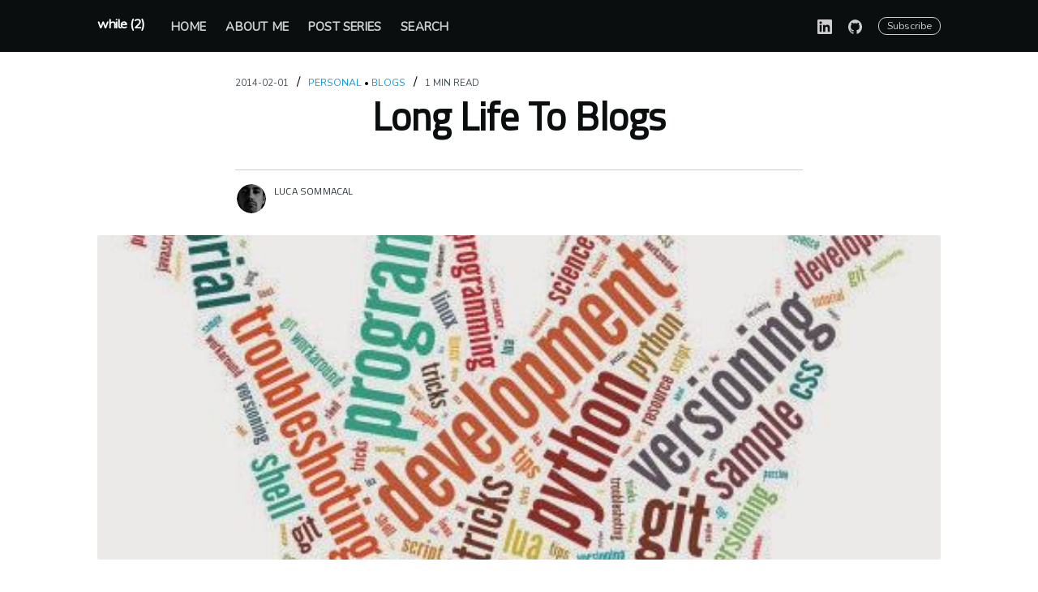

--- FILE ---
content_type: text/html; charset=utf-8
request_url: https://while2.ghost.io/long_life_to_blogs/
body_size: 7027
content:
<!DOCTYPE html>
<html lang="en">
<head>

    <meta charset="utf-8" />
    <meta http-equiv="X-UA-Compatible" content="IE=edge" />

    <title>Long Life To Blogs</title>
    <meta name="HandheldFriendly" content="True" />
    <meta name="viewport" content="width=device-width, initial-scale=1.0" />

    <link href="https://fonts.googleapis.com/css?family=Inconsolata|Nunito|Titillium+Web" rel="stylesheet">
    <link rel="stylesheet" type="text/css" href="/assets/built/screen.css?v=c9edc9cf18" />
    <link href="/assets/css/prism.css?v=c9edc9cf18" rel="stylesheet" />

    <meta name="description" content="No matter what they say, tech blogs are all but dead. This is why I&#x27;ve created this.">
    <link rel="canonical" href="https://while2.ghost.io/long_life_to_blogs/">
    <meta name="referrer" content="no-referrer-when-downgrade">
    
    <meta property="og:site_name" content="while (2)">
    <meta property="og:type" content="article">
    <meta property="og:title" content="Long Life To Blogs">
    <meta property="og:description" content="No matter what they say, tech blogs are all but dead. This is why I&#x27;ve created this.">
    <meta property="og:url" content="https://while2.ghost.io/long_life_to_blogs/">
    <meta property="og:image" content="https://while2.ghost.io/content/images/2015/07/blog.jpg">
    <meta property="article:published_time" content="2014-02-01T13:02:00.000Z">
    <meta property="article:modified_time" content="2015-07-22T03:46:33.000Z">
    <meta property="article:tag" content="personal">
    <meta property="article:tag" content="blogs">
    
    <meta name="twitter:card" content="summary_large_image">
    <meta name="twitter:title" content="Long Life To Blogs">
    <meta name="twitter:description" content="No matter what they say, tech blogs are all but dead. This is why I&#x27;ve created this.">
    <meta name="twitter:url" content="https://while2.ghost.io/long_life_to_blogs/">
    <meta name="twitter:image" content="https://while2.ghost.io/content/images/2015/07/blog.jpg">
    <meta name="twitter:label1" content="Written by">
    <meta name="twitter:data1" content="Luca Sommacal">
    <meta name="twitter:label2" content="Filed under">
    <meta name="twitter:data2" content="personal, blogs">
    <meta name="twitter:creator" content="@lcs77">
    <meta property="og:image:width" content="480">
    <meta property="og:image:height" content="470">
    
    <script type="application/ld+json">
{
    "@context": "https://schema.org",
    "@type": "Article",
    "publisher": {
        "@type": "Organization",
        "name": "while (2)",
        "url": "https://while2.ghost.io/",
        "logo": {
            "@type": "ImageObject",
            "url": "https://while2.ghost.io/favicon.ico",
            "width": 48,
            "height": 48
        }
    },
    "author": {
        "@type": "Person",
        "name": "Luca Sommacal",
        "image": {
            "@type": "ImageObject",
            "url": "https://while2.ghost.io/content/images/2018/02/ls_small.jpg",
            "width": 250,
            "height": 250
        },
        "url": "https://while2.ghost.io/author/luca/",
        "sameAs": [
            "https://x.com/lcs77"
        ]
    },
    "headline": "Long Life To Blogs",
    "url": "https://while2.ghost.io/long_life_to_blogs/",
    "datePublished": "2014-02-01T13:02:00.000Z",
    "dateModified": "2015-07-22T03:46:33.000Z",
    "image": {
        "@type": "ImageObject",
        "url": "https://while2.ghost.io/content/images/2015/07/blog.jpg",
        "width": 480,
        "height": 470
    },
    "keywords": "personal, blogs",
    "description": "\n\nSomeone said that blogs are dead because they have been defeated and overwhelmed\nby social networks. I believe this is not completely true. I&#x27;m not an Internet\nanalyst or a social researcher and what I&#x27;m going to say only comes from my\neveryday experience.\n\nProbably the only blogs that have disappeared in the last years are the ones\ntalking about someone&#x27;s everyday life. In this case, Facebook and Google+ are\nsurely the winners. But the story ends here.\n\nI&#x27;m a Linux developer and many of the r",
    "mainEntityOfPage": "https://while2.ghost.io/long_life_to_blogs/"
}
    </script>

    <meta name="generator" content="Ghost 6.12">
    <link rel="alternate" type="application/rss+xml" title="while (2)" href="https://while2.ghost.io/rss/">
    <script defer src="https://cdn.jsdelivr.net/ghost/portal@~2.56/umd/portal.min.js" data-i18n="true" data-ghost="https://while2.ghost.io/" data-key="5b6d7d9cda293745c83552aef8" data-api="https://while2.ghost.io/ghost/api/content/" data-locale="en" crossorigin="anonymous"></script><style id="gh-members-styles">.gh-post-upgrade-cta-content,
.gh-post-upgrade-cta {
    display: flex;
    flex-direction: column;
    align-items: center;
    font-family: -apple-system, BlinkMacSystemFont, 'Segoe UI', Roboto, Oxygen, Ubuntu, Cantarell, 'Open Sans', 'Helvetica Neue', sans-serif;
    text-align: center;
    width: 100%;
    color: #ffffff;
    font-size: 16px;
}

.gh-post-upgrade-cta-content {
    border-radius: 8px;
    padding: 40px 4vw;
}

.gh-post-upgrade-cta h2 {
    color: #ffffff;
    font-size: 28px;
    letter-spacing: -0.2px;
    margin: 0;
    padding: 0;
}

.gh-post-upgrade-cta p {
    margin: 20px 0 0;
    padding: 0;
}

.gh-post-upgrade-cta small {
    font-size: 16px;
    letter-spacing: -0.2px;
}

.gh-post-upgrade-cta a {
    color: #ffffff;
    cursor: pointer;
    font-weight: 500;
    box-shadow: none;
    text-decoration: underline;
}

.gh-post-upgrade-cta a:hover {
    color: #ffffff;
    opacity: 0.8;
    box-shadow: none;
    text-decoration: underline;
}

.gh-post-upgrade-cta a.gh-btn {
    display: block;
    background: #ffffff;
    text-decoration: none;
    margin: 28px 0 0;
    padding: 8px 18px;
    border-radius: 4px;
    font-size: 16px;
    font-weight: 600;
}

.gh-post-upgrade-cta a.gh-btn:hover {
    opacity: 0.92;
}</style>
    <script defer src="https://cdn.jsdelivr.net/ghost/sodo-search@~1.8/umd/sodo-search.min.js" data-key="5b6d7d9cda293745c83552aef8" data-styles="https://cdn.jsdelivr.net/ghost/sodo-search@~1.8/umd/main.css" data-sodo-search="https://while2.ghost.io/" data-locale="en" crossorigin="anonymous"></script>
    
    <link href="https://while2.ghost.io/webmentions/receive/" rel="webmention">
    <script defer src="/public/cards.min.js?v=c9edc9cf18"></script>
    <link rel="stylesheet" type="text/css" href="/public/cards.min.css?v=c9edc9cf18">
    <script defer src="/public/member-attribution.min.js?v=c9edc9cf18"></script><style>:root {--ghost-accent-color: #15171A;}</style>

</head>
<body class="post-template tag-personal tag-blogs">

    <div class="site-wrapper">

        

<header class="site-header">
    <div class="outer site-nav-main">
    <div class="inner">
        <nav class="site-nav">
    <div class="site-nav-left-wrapper">
        <div class="site-nav-left">
                <a class="site-nav-logo" href="https://while2.ghost.io">while (2)</a>
            <div class="site-nav-content">
                    <ul class="nav">
    <li class="nav-home"><a href="https://while2.ghost.io/">Home</a></li>
    <li class="nav-about-me"><a href="https://while2.ghost.io/about/">About Me</a></li>
    <li class="nav-post-series"><a href="https://while2.ghost.io/post-series/">Post Series</a></li>
    <li class="nav-search"><a href="#/search">Search</a></li>
</ul>

                    <span class="nav-post-title dash">Long Life To Blogs</span>
            </div>
        </div>
    </div>
    <div class="site-nav-right">
            <div class="social-links">
            <a class="social-link social-link-li" href="http://www.linkedin.com/in/luca-sommacal" target="_blank" rel="noopener"><svg aria-labelledby="simpleicons-linkedin-icon" role="img" viewBox="0 0 24 24" xmlns="http://www.w3.org/2000/svg"><path d="M20.447 20.452h-3.554v-5.569c0-1.328-.027-3.037-1.852-3.037-1.853 0-2.136 1.445-2.136 2.939v5.667H9.351V9h3.414v1.561h.046c.477-.9 1.637-1.85 3.37-1.85 3.601 0 4.267 2.37 4.267 5.455v6.286zM5.337 7.433c-1.144 0-2.063-.926-2.063-2.065 0-1.138.92-2.063 2.063-2.063 1.14 0 2.064.925 2.064 2.063 0 1.139-.925 2.065-2.064 2.065zm1.782 13.019H3.555V9h3.564v11.452zM22.225 0H1.771C.792 0 0 .774 0 1.729v20.542C0 23.227.792 24 1.771 24h20.451C23.2 24 24 23.227 24 22.271V1.729C24 .774 23.2 0 22.222 0h.003z"/></svg>
</a>
            <a class="social-link social-link-gh" href="https://github.com/luca77" target="_blank" rel="noopener"><svg aria-labelledby="simpleicons-github-icon" role="img" viewBox="0 0 24 24" xmlns="http://www.w3.org/2000/svg"><path d="M12 .297c-6.63 0-12 5.373-12 12 0 5.303 3.438 9.8 8.205 11.385.6.113.82-.258.82-.577 0-.285-.01-1.04-.015-2.04-3.338.724-4.042-1.61-4.042-1.61C4.422 18.07 3.633 17.7 3.633 17.7c-1.087-.744.084-.729.084-.729 1.205.084 1.838 1.236 1.838 1.236 1.07 1.835 2.809 1.305 3.495.998.108-.776.417-1.305.76-1.605-2.665-.3-5.466-1.332-5.466-5.93 0-1.31.465-2.38 1.235-3.22-.135-.303-.54-1.523.105-3.176 0 0 1.005-.322 3.3 1.23.96-.267 1.98-.399 3-.405 1.02.006 2.04.138 3 .405 2.28-1.552 3.285-1.23 3.285-1.23.645 1.653.24 2.873.12 3.176.765.84 1.23 1.91 1.23 3.22 0 4.61-2.805 5.625-5.475 5.92.42.36.81 1.096.81 2.22 0 1.606-.015 2.896-.015 3.286 0 .315.21.69.825.57C20.565 22.092 24 17.592 24 12.297c0-6.627-5.373-12-12-12"/></svg>
</a>
            </div>

            <a class="subscribe-button" href="#subscribe">Subscribe</a>
    </div>
</nav>
    </div>
</div></header>


<main id="site-main" class="site-main outer">
    <div class="inner">

        <article class="post-full post tag-personal tag-blogs ">

            <header class="post-full-header">

                    <time class="post-full-meta-date" datetime="2014-02-01">2014-02-01</time>
		    <span class="date-divider">/</span> <span class="post-tags"><a href="/tag/personal/">personal</a>&nbsp;&bull;&nbsp;<a href="/tag/blogs/">blogs</a></span>
                    <span class="date-divider">/</span> <span class="post-full-reading-time">1 min read</span>

                <h1 class="post-full-title">Long Life To Blogs</h1>


                <div class="post-full-byline">

                    <section class="post-full-byline-content">

                        <ul class="author-list">
                            <li class="author-list-item">

                                <div class="author-card">
                                    <img class="author-profile-image" src="/content/images/size/w100/2018/02/ls_small.jpg" alt="Luca Sommacal" />
                                    <div class="author-info">
                                        <div class="bio">
                                            <h2>Luca Sommacal</h2>
                                            <p>Italian developer (mainly in C for embedded platforms), Linux learner, addicted to rock music, history, science and few other things.</p>
                                            <a href="https://x.com/lcs77">Follow me on twitter</a>
                                            <p><a href="/author/luca/">More posts</a> by Luca Sommacal.</p>
                                        </div>
                                    </div>
                                </div>

                                <a href="/author/luca/" class="author-avatar">
                                    <img class="author-profile-image" src="/content/images/size/w100/2018/02/ls_small.jpg" alt="Luca Sommacal" />
                                </a>

                            </li>
                        </ul>

                        <section class="post-full-byline-meta">
                            <h4 class="author-name"><a href="/author/luca/">Luca Sommacal</a></h4>
                        </section>

                    </section>


                </div>
            </header>

            <figure class="post-full-image">
                <img
                    srcset="/content/images/size/w300/2015/07/blog.jpg 300w,
                            /content/images/size/w600/2015/07/blog.jpg 600w,
                            /content/images/size/w1000/2015/07/blog.jpg 1000w,
                            /content/images/size/w2000/2015/07/blog.jpg 2000w"
                    sizes="(max-width: 800px) 400px,
                        (max-width: 1170px) 1170px,
                            2000px"
                    src="/content/images/size/w2000/2015/07/blog.jpg"
                    alt="Long Life To Blogs"
                />
            </figure>

            <section class="post-full-content">
                <div class="post-content">
                    <!--kg-card-begin: markdown--><p><img src="https://while2.ghost.io/content/images/2015/07/blog.jpg" alt="Blog Content" loading="lazy"></p>
<p>Someone said that blogs are dead because they have been defeated and overwhelmed by social networks. I believe this is not completely true. I'm not an Internet analyst or a social researcher and what I'm going to say only comes from my everyday experience.</p>
<p>Probably the only blogs that have disappeared in the last years are the ones talking about someone's everyday life. In this case, Facebook and Google+ are surely the winners. But the story ends here.</p>
<p>I'm a Linux developer and many of the resources that I need (documentation, samples, tutorials, troubleshooting, etc.) can be found on blogs. But also for non-technical arguments, such as politic or science, blogs still rock.</p>
<p>For this reason I decided to create this place. I plan to fill it with a lot of computer science, developing tips, and something about my passions.</p>
<p><strong>So, long life to blogs!</strong></p>
<p><em>The above image has been created with <a href="http://tagxedo.com/?ref=while2.ghost.io">Tagxedo web app</a> with many of the arguments I plan to treat in this blog.</em></p>
<!--kg-card-end: markdown-->
                </div>
            </section>

                <section class="subscribe-form">
    <h3 class="subscribe-form-title">Subscribe to while (2)</h3>
    <p class="subscribe-form-description">Get the latest posts delivered right to your inbox</p>
    <form data-members-form="subscribe">
        <div class="form-group">
            <input class="subscribe-email" data-members-email placeholder="youremail@example.com" autocomplete="false" />
            <button class="button primary" type="submit">
                <span class="button-content">Subscribe</span>
                <span class="button-loader"><svg version="1.1" id="loader-1" xmlns="http://www.w3.org/2000/svg" xmlns:xlink="http://www.w3.org/1999/xlink" x="0px"
    y="0px" width="40px" height="40px" viewBox="0 0 40 40" enable-background="new 0 0 40 40" xml:space="preserve">
    <path opacity="0.2" fill="#000" d="M20.201,5.169c-8.254,0-14.946,6.692-14.946,14.946c0,8.255,6.692,14.946,14.946,14.946
s14.946-6.691,14.946-14.946C35.146,11.861,28.455,5.169,20.201,5.169z M20.201,31.749c-6.425,0-11.634-5.208-11.634-11.634
c0-6.425,5.209-11.634,11.634-11.634c6.425,0,11.633,5.209,11.633,11.634C31.834,26.541,26.626,31.749,20.201,31.749z" />
    <path fill="#000" d="M26.013,10.047l1.654-2.866c-2.198-1.272-4.743-2.012-7.466-2.012h0v3.312h0
C22.32,8.481,24.301,9.057,26.013,10.047z">
        <animateTransform attributeType="xml" attributeName="transform" type="rotate" from="0 20 20" to="360 20 20"
            dur="0.5s" repeatCount="indefinite" />
    </path>
</svg></span>
            </button>
        </div>
        <div class="message-success">
            <strong>Great!</strong> Check your inbox and click the link to confirm your subscription.
        </div>
        <div class="message-error">
            Please enter a valid email address!
        </div>
    </form>
</section>

        </article>

    </div>
</main>

<aside class="read-next outer">
    <div class="inner">
        <div class="read-next-feed">
                <article class="read-next-card">
                    <header class="read-next-card-header">
                        <h3><span>More in</span> <a href="/tag/personal/">personal</a></h3>
                    </header>
                    <div class="read-next-card-content">
                        <ul>
                            <li>
                                <h4><a href="/be-careful-with-those-resources/">Be Careful With Those Resources</a></h4>
                                <div class="read-next-card-meta">
                                    <p><time datetime="2016-07-21">21 Jul 2016</time> –
                                        1 min read</p>
                                </div>
                            </li>
                            <li>
                                <h4><a href="/do-you-feel-guilty-for-using-ad-blockers-you-shouldnt/">Do You Feel Guilty For Using Ad Blockers? You Shouldn&#x27;t</a></h4>
                                <div class="read-next-card-meta">
                                    <p><time datetime="2016-06-30">30 Jun 2016</time> –
                                        3 min read</p>
                                </div>
                            </li>
                            <li>
                                <h4><a href="/natural-born-yes-men-2/">Natural Born Yes Men</a></h4>
                                <div class="read-next-card-meta">
                                    <p><time datetime="2016-06-25">25 Jun 2016</time> –
                                        1 min read</p>
                                </div>
                            </li>
                        </ul>
                    </div>
                    <footer class="read-next-card-footer">
                        <a href="/tag/personal/">See all 46 posts
                            →</a>
                    </footer>
                </article>

                <article class="post-card post tag-git tag-versioning featured ">

    <a class="post-card-image-link" href="/git_rulez/">
        <img class="post-card-image"
            srcset="https://upload.wikimedia.org/wikipedia/commons/thumb/e/e0/Git-logo.svg/512px-Git-logo.svg.png 300w,
                    https://upload.wikimedia.org/wikipedia/commons/thumb/e/e0/Git-logo.svg/512px-Git-logo.svg.png 600w,
                    https://upload.wikimedia.org/wikipedia/commons/thumb/e/e0/Git-logo.svg/512px-Git-logo.svg.png 1000w,
                    https://upload.wikimedia.org/wikipedia/commons/thumb/e/e0/Git-logo.svg/512px-Git-logo.svg.png 2000w"
            sizes="(max-width: 1000px) 400px, 700px"
            loading="lazy"
            src="https://upload.wikimedia.org/wikipedia/commons/thumb/e/e0/Git-logo.svg/512px-Git-logo.svg.png"
            alt="Git Rulez"
        />
    </a>

    <div class="post-card-content">

        <a class="post-card-content-link" href="/git_rulez/">

            <header class="post-card-header">
                <span class="post-card-tags">Git, versioning</span>
                <h2 class="post-card-title">Git Rulez</h2>
            </header>

            <section class="post-card-excerpt">
                    <p>An introduction to (probably) the best versioning control system so far.</p>
            </section>

        </a>

        <footer class="post-card-meta">
            <!--ul class="author-list">
                <li class="author-list-item">
            
                    <div class="author-name-tooltip">
                        Luca Sommacal
                    </div>
            
                    <a href="/author/luca/" class="static-avatar">
                        <img class="author-profile-image" src="/content/images/size/w100/2018/02/ls_small.jpg" alt="Luca Sommacal" />
                    </a>
                </li>
            </ul-->
            <div class="post-card-byline-content">
                <!--span><a href="/author/luca/">Luca Sommacal</a></span-->
                <span class="post-card-byline-date"><time datetime="2014-02-06">6 Feb 2014</time>
			<span class="bull">&bull;</span> 4 minutes read</span>
            </div>
        </footer>

    </div>

</article>

        </div>
    </div>
</aside>




        <footer class="site-footer outer">
            <div class="site-footer-content inner">
                <section class="copyright"><a href="https://while2.ghost.io">while (2)</a> &copy; 2026</section>
                <nav class="site-footer-nav">
                    <a href="https://while2.ghost.io">Latest Posts</a>
                    
                    
                    <a href="https://ghost.org" target="_blank" rel="noopener">Ghost</a>
                </nav>
            </div>
        </footer>

    </div>

    <div class="subscribe-success-message">
        <a class="subscribe-close" href="javascript:;"></a>
        You've successfully subscribed to while (2)!
    </div>

    <div id="subscribe" class="subscribe-overlay">
        <a class="subscribe-close-overlay" href="#"></a>
        <a class="subscribe-close-button" href="#"></a>
        <div class="subscribe-overlay-content">
            <div class="subscribe-form">
                <h1 class="subscribe-overlay-title">Subscribe to while (2)</h1>
                <p class="subscribe-overlay-description">Stay up to date! Get all the latest & greatest posts delivered straight to your inbox</p>
                <form data-members-form="subscribe">
                    <div class="form-group">
                        <input class="subscribe-email" data-members-email placeholder="youremail@example.com"
                            autocomplete="false" />
                        <button class="button primary" type="submit">
                            <span class="button-content">Subscribe</span>
                            <span class="button-loader"><svg version="1.1" id="loader-1" xmlns="http://www.w3.org/2000/svg" xmlns:xlink="http://www.w3.org/1999/xlink" x="0px"
    y="0px" width="40px" height="40px" viewBox="0 0 40 40" enable-background="new 0 0 40 40" xml:space="preserve">
    <path opacity="0.2" fill="#000" d="M20.201,5.169c-8.254,0-14.946,6.692-14.946,14.946c0,8.255,6.692,14.946,14.946,14.946
s14.946-6.691,14.946-14.946C35.146,11.861,28.455,5.169,20.201,5.169z M20.201,31.749c-6.425,0-11.634-5.208-11.634-11.634
c0-6.425,5.209-11.634,11.634-11.634c6.425,0,11.633,5.209,11.633,11.634C31.834,26.541,26.626,31.749,20.201,31.749z" />
    <path fill="#000" d="M26.013,10.047l1.654-2.866c-2.198-1.272-4.743-2.012-7.466-2.012h0v3.312h0
C22.32,8.481,24.301,9.057,26.013,10.047z">
        <animateTransform attributeType="xml" attributeName="transform" type="rotate" from="0 20 20" to="360 20 20"
            dur="0.5s" repeatCount="indefinite" />
    </path>
</svg></span>
                        </button>
                    </div>
                    <div class="message-success">
                        <strong>Great!</strong> Check your inbox and click the link to confirm your subscription.
                    </div>
                    <div class="message-error">
                        Please enter a valid email address!
                    </div>
                </form>
            </div>
        </div>
    </div>

    <script
        src="https://code.jquery.com/jquery-3.4.1.min.js"
        integrity="sha256-CSXorXvZcTkaix6Yvo6HppcZGetbYMGWSFlBw8HfCJo="
        crossorigin="anonymous">
    </script>
    <script src="/assets/built/casper.js?v=c9edc9cf18"></script>

    <script>
        // Parse the URL parameter
        function getParameterByName(name, url) {
            if (!url) url = window.location.href;
            name = name.replace(/[\[\]]/g, "\\$&");
            var regex = new RegExp("[?&]" + name + "(=([^&#]*)|&|#|$)"),
                results = regex.exec(url);
            if (!results) return null;
            if (!results[2]) return '';
            return decodeURIComponent(results[2].replace(/\+/g, " "));
        }

        // Give the parameter a variable name
        var action = getParameterByName('action');

        $(document).ready(function () {
            if (action == 'subscribe') {
                $('body').addClass("subscribe-success");
            }

            $('.subscribe-success-message .subscribe-close').click(function () {
                $('.subscribe-success-message').addClass('close');
            });

            // Reset form on opening subscrion overlay
            $('.subscribe-button').click(function() {
                $('.subscribe-overlay form').removeClass();
                $('.subscribe-email').val('');
            });
        });
    </script>

    <script>
    $(document).ready(function () {
        // FitVids - start
        var $postContent = $(".post-full-content");
        $postContent.fitVids();
        // FitVids - end

        // Replace nav with title on scroll - start
        Casper.stickyNavTitle({
            navSelector: '.site-nav-main',
            titleSelector: '.post-full-title',
            activeClass: 'nav-post-title-active'
        });
        // Replace nav with title on scroll - end

        // Hover on avatar
        var hoverTimeout;
        $('.author-list-item').hover(function () {
            var $this = $(this);

            clearTimeout(hoverTimeout);

            $('.author-card').removeClass('hovered');
            $(this).children('.author-card').addClass('hovered');

        }, function () {
            var $this = $(this);

            hoverTimeout = setTimeout(function () {
                $this.children('.author-card').removeClass('hovered');
            }, 800);
        });
    });
</script>


    <script src="/assets/js/prism.js?v=c9edc9cf18"></script>

    <script>
    // Copied from https://blog.kchung.co/adding-image-captions-to-ghost/
    // Creates Captions from Alt tags
    $(".post-full-content img").each(
        function() {
            // Let's put a caption if there is one
            if ($(this).attr("alt")) {
                $(this).wrap(
                    '<figure class="image"></figure>'
                ).after(
                    '<figcaption>' +
                    $(this).attr(
                        "alt") +
                    '</figcaption>'
                );
            }
        });
    </script>

    <script type="text/javascript" src="https://cdn.jsdelivr.net/npm/cookie-bar/cookiebar-latest.min.js?forceLang=en"></script>

</body>
</html>


--- FILE ---
content_type: text/css; charset=UTF-8
request_url: https://while2.ghost.io/assets/css/prism.css?v=c9edc9cf18
body_size: 808
content:
/* PrismJS 1.12.2
http://prismjs.com/download.html#themes=prism-okaidia&languages=markup+css+clike+javascript+bash+git+lua+makefile+python&plugins=line-numbers+command-line */
/**
 * okaidia theme for JavaScript, CSS and HTML
 * Loosely based on Monokai textmate theme by http://www.monokai.nl/
 * @author ocodia
 */

code[class*="language-"],
pre[class*="language-"] {
	color: #f8f8f2;
	background: none;
	text-shadow: 0 1px rgba(0, 0, 0, 0.3);
	font-family: Consolas, Monaco, 'Andale Mono', 'Ubuntu Mono', monospace;
	text-align: left;
	white-space: pre;
	word-spacing: normal;
	word-break: normal;
	word-wrap: normal;
	line-height: 1.5;

	-moz-tab-size: 4;
	-o-tab-size: 4;
	tab-size: 4;

	-webkit-hyphens: none;
	-moz-hyphens: none;
	-ms-hyphens: none;
	hyphens: none;
}

/* Code blocks */
pre[class*="language-"] {
	padding: 1em;
	margin: .5em 0;
	overflow: auto;
	border-radius: 0.3em;
}

:not(pre) > code[class*="language-"],
pre[class*="language-"] {
	background: #272822;
}

/* Inline code */
:not(pre) > code[class*="language-"] {
	padding: .1em;
	border-radius: .3em;
	white-space: normal;
}

.token.comment,
.token.prolog,
.token.doctype,
.token.cdata {
	color: slategray;
}

.token.punctuation {
	color: #f8f8f2;
}

.namespace {
	opacity: .7;
}

.token.property,
.token.tag,
.token.constant,
.token.symbol,
.token.deleted {
	color: #f92672;
}

.token.boolean,
.token.number {
	color: #ae81ff;
}

.token.selector,
.token.attr-name,
.token.string,
.token.char,
.token.builtin,
.token.inserted {
	color: #a6e22e;
}

.token.operator,
.token.entity,
.token.url,
.language-css .token.string,
.style .token.string,
.token.variable {
	color: #f8f8f2;
}

.token.atrule,
.token.attr-value,
.token.function {
	color: #e6db74;
}

.token.keyword {
	color: #66d9ef;
}

.token.regex,
.token.important {
	color: #fd971f;
}

.token.important,
.token.bold {
	font-weight: bold;
}
.token.italic {
	font-style: italic;
}

.token.entity {
	cursor: help;
}

pre.line-numbers {
	position: relative;
	padding-left: 3.8em;
	counter-reset: linenumber;
}

pre.line-numbers > code {
	position: relative;
    white-space: inherit;
}

.line-numbers .line-numbers-rows {
	position: absolute;
	pointer-events: none;
	top: 0;
	font-size: 100%;
	left: -3.8em;
	width: 3em; /* works for line-numbers below 1000 lines */
	letter-spacing: -1px;
	border-right: 1px solid #999;

	-webkit-user-select: none;
	-moz-user-select: none;
	-ms-user-select: none;
	user-select: none;

}

	.line-numbers-rows > span {
		pointer-events: none;
		display: block;
		counter-increment: linenumber;
	}

		.line-numbers-rows > span:before {
			content: counter(linenumber);
			color: #999;
			display: block;
			padding-right: 0.8em;
			text-align: right;
		}
.command-line-prompt {
	border-right: 1px solid #999;
	display: block;
	float: left;
	font-size: 100%;
	letter-spacing: -1px;
	margin-right: 1em;
	pointer-events: none;

	-webkit-user-select: none;
	-moz-user-select: none;
	-ms-user-select: none;
	user-select: none;
}

.command-line-prompt > span:before {
	color: #999;
	content: ' ';
	display: block;
	padding-right: 0.8em;
}

.command-line-prompt > span[data-user]:before {
	content: "[" attr(data-user) "@" attr(data-host) "] $";
}

.command-line-prompt > span[data-user="root"]:before {
	content: "[" attr(data-user) "@" attr(data-host) "] #";
}

.command-line-prompt > span[data-prompt]:before {
	content: attr(data-prompt);
}



--- FILE ---
content_type: application/javascript; charset=UTF-8
request_url: https://while2.ghost.io/assets/built/casper.js?v=c9edc9cf18
body_size: 8390
content:
!function(i){"use strict";i.fn.fitVids=function(e){var t,n,r={customSelector:null,ignore:null};return document.getElementById("fit-vids-style")||(t=document.head||document.getElementsByTagName("head")[0],(n=document.createElement("div")).innerHTML='<p>x</p><style id="fit-vids-style">.fluid-width-video-container{flex-grow: 1;width:100%;}.fluid-width-video-wrapper{width:100%;position:relative;padding:0;}.fluid-width-video-wrapper iframe,.fluid-width-video-wrapper object,.fluid-width-video-wrapper embed {position:absolute;top:0;left:0;width:100%;height:100%;}</style>',t.appendChild(n.childNodes[1])),e&&i.extend(r,e),this.each(function(){var e=['iframe[src*="player.vimeo.com"]','iframe[src*="youtube.com"]','iframe[src*="youtube-nocookie.com"]','iframe[src*="kickstarter.com"][src*="video.html"]',"object","embed"];r.customSelector&&e.push(r.customSelector);var a=".fitvidsignore";r.ignore&&(a=a+", "+r.ignore);e=i(this).find(e.join(","));(e=(e=e.not("object object")).not(a)).each(function(){var e,t,n=i(this);0<n.parents(a).length||"embed"===this.tagName.toLowerCase()&&n.parent("object").length||n.parent(".fluid-width-video-wrapper").length||(n.css("height")||n.css("width")||!isNaN(n.attr("height"))&&!isNaN(n.attr("width"))||(n.attr("height",9),n.attr("width",16)),e=("object"===this.tagName.toLowerCase()||n.attr("height")&&!isNaN(parseInt(n.attr("height"),10))?parseInt(n.attr("height"),10):n.height())/(isNaN(parseInt(n.attr("width"),10))?n.width():parseInt(n.attr("width"),10)),n.attr("name")||(t="fitvid"+i.fn.fitVids._count,n.attr("name",t),i.fn.fitVids._count++),n.wrap('<div class="fluid-width-video-container"><div class="fluid-width-video-wrapper"></div></div>').parent(".fluid-width-video-wrapper").css("padding-top",100*e+"%"),n.removeAttr("height").removeAttr("width"))})})},i.fn.fitVids._count=0}(window.jQuery||window.Zepto),function(e){e.addEventListener("DOMContentLoaded",function(){e.querySelectorAll(".kg-gallery-image img").forEach(function(e){var t=e.closest(".kg-gallery-image"),e=e.attributes.width.value/e.attributes.height.value;t.style.flex=e+" 1 0%"})})}((window,document)),function(t,n){var a,r,i,s,o,l,u,d=n.querySelector("link[rel=next]");function c(){if(404===this.status)return t.removeEventListener("scroll",m),void t.removeEventListener("resize",g);this.response.querySelectorAll(".post-card").forEach(function(e){a.appendChild(n.importNode(e,!0))});var e=this.response.querySelector("link[rel=next]");e?d.href=e.href:(t.removeEventListener("scroll",m),t.removeEventListener("resize",g)),u=n.documentElement.scrollHeight,s=i=!1}function e(){var e;s||(o+l<=u-r?i=!1:(s=!0,(e=new t.XMLHttpRequest).responseType="document",e.addEventListener("load",c),e.open("GET",d.href),e.send(null)))}function p(){i||t.requestAnimationFrame(e),i=!0}function m(){o=t.scrollY,p()}function g(){l=t.innerHeight,u=n.documentElement.scrollHeight,p()}!d||(a=n.querySelector(".post-feed"))&&(s=i=!(r=300),o=t.scrollY,l=t.innerHeight,u=n.documentElement.scrollHeight,t.addEventListener("scroll",m,{passive:!0}),t.addEventListener("resize",g),p())}(window,document);var _self="undefined"!=typeof window?window:"undefined"!=typeof WorkerGlobalScope&&self instanceof WorkerGlobalScope?self:{},Prism=function(){var o=/\blang(?:uage)?-(\w+)\b/i,t=0,_=_self.Prism={manual:_self.Prism&&_self.Prism.manual,disableWorkerMessageHandler:_self.Prism&&_self.Prism.disableWorkerMessageHandler,util:{encode:function(e){return e instanceof i?new i(e.type,_.util.encode(e.content),e.alias):"Array"===_.util.type(e)?e.map(_.util.encode):e.replace(/&/g,"&amp;").replace(/</g,"&lt;").replace(/\u00a0/g," ")},type:function(e){return Object.prototype.toString.call(e).match(/\[object (\w+)\]/)[1]},objId:function(e){return e.__id||Object.defineProperty(e,"__id",{value:++t}),e.__id},clone:function(e){switch(_.util.type(e)){case"Object":var t,n={};for(t in e)e.hasOwnProperty(t)&&(n[t]=_.util.clone(e[t]));return n;case"Array":return e.map(function(e){return _.util.clone(e)})}return e}},languages:{extend:function(e,t){var n,a=_.util.clone(_.languages[e]);for(n in t)a[n]=t[n];return a},insertBefore:function(n,e,t,a){var r=(a=a||_.languages)[n];if(2==arguments.length){for(var i in t=e)t.hasOwnProperty(i)&&(r[i]=t[i]);return r}var s,o={};for(s in r)if(r.hasOwnProperty(s)){if(s==e)for(var i in t)t.hasOwnProperty(i)&&(o[i]=t[i]);o[s]=r[s]}return _.languages.DFS(_.languages,function(e,t){t===a[n]&&e!=n&&(this[e]=o)}),a[n]=o},DFS:function(e,t,n,a){for(var r in a=a||{},e)e.hasOwnProperty(r)&&(t.call(e,r,e[r],n||r),"Object"!==_.util.type(e[r])||a[_.util.objId(e[r])]?"Array"!==_.util.type(e[r])||a[_.util.objId(e[r])]||(a[_.util.objId(e[r])]=!0,_.languages.DFS(e[r],t,r,a)):(a[_.util.objId(e[r])]=!0,_.languages.DFS(e[r],t,null,a)))}},plugins:{},highlightAll:function(e,t){_.highlightAllUnder(document,e,t)},highlightAllUnder:function(e,t,n){var a={callback:n,selector:'code[class*="language-"], [class*="language-"] code, code[class*="lang-"], [class*="lang-"] code'};_.hooks.run("before-highlightall",a);for(var r,i=a.elements||e.querySelectorAll(a.selector),s=0;r=i[s++];)_.highlightElement(r,!0===t,a.callback)},highlightElement:function(e,t,n){for(var a,r,i=e;i&&!o.test(i.className);)i=i.parentNode;i&&(a=(i.className.match(o)||[,""])[1].toLowerCase(),r=_.languages[a]),e.className=e.className.replace(o,"").replace(/\s+/g," ")+" language-"+a,e.parentNode&&(i=e.parentNode,/pre/i.test(i.nodeName)&&(i.className=i.className.replace(o,"").replace(/\s+/g," ")+" language-"+a));var s={element:e,language:a,grammar:r,code:e.textContent};if(_.hooks.run("before-sanity-check",s),!s.code||!s.grammar)return s.code&&(_.hooks.run("before-highlight",s),s.element.textContent=s.code,_.hooks.run("after-highlight",s)),void _.hooks.run("complete",s);_.hooks.run("before-highlight",s),t&&_self.Worker?((t=new Worker(_.filename)).onmessage=function(e){s.highlightedCode=e.data,_.hooks.run("before-insert",s),s.element.innerHTML=s.highlightedCode,n&&n.call(s.element),_.hooks.run("after-highlight",s),_.hooks.run("complete",s)},t.postMessage(JSON.stringify({language:s.language,code:s.code,immediateClose:!0}))):(s.highlightedCode=_.highlight(s.code,s.grammar,s.language),_.hooks.run("before-insert",s),s.element.innerHTML=s.highlightedCode,n&&n.call(e),_.hooks.run("after-highlight",s),_.hooks.run("complete",s))},highlight:function(e,t,n){t=_.tokenize(e,t);return i.stringify(_.util.encode(t),n)},matchGrammar:function(e,t,n,a,r,i,s){var o,l=_.Token;for(o in n)if(n.hasOwnProperty(o)&&n[o]){if(o==s)return;for(var u=n[o],u="Array"===_.util.type(u)?u:[u],d=0;d<u.length;++d){var c,p=u[d],m=p.inside,g=!!p.lookbehind,h=!!p.greedy,f=0,b=p.alias;h&&!p.pattern.global&&(c=p.pattern.toString().match(/[imuy]*$/)[0],p.pattern=RegExp(p.pattern.source,c+"g")),p=p.pattern||p;for(var y=a,v=r;y<t.length;v+=t[y].length,++y){var w=t[y];if(t.length>e.length)return;if(!(w instanceof l)){p.lastIndex=0;var k=1;if(!(E=p.exec(w))&&h&&y!=t.length-1){if(p.lastIndex=v,!(E=p.exec(e)))break;for(var P=E.index+(g?E[1].length:0),x=E.index+E[0].length,S=y,N=v,A=t.length;S<A&&(N<x||!t[S].type&&!t[S-1].greedy);++S)(N+=t[S].length)<=P&&(++y,v=N);if(t[y]instanceof l||t[S-1].greedy)continue;k=S-y,w=e.slice(v,N),E.index-=v}if(E){g&&(f=E[1]?E[1].length:0);var x=(P=E.index+f)+(E=E[0].slice(f)).length,F=w.slice(0,P),j=w.slice(x),w=[y,k];F&&(++y,v+=F.length,w.push(F));var E=new l(o,m?_.tokenize(E,m):E,b,E,h);if(w.push(E),j&&w.push(j),Array.prototype.splice.apply(t,w),1!=k&&_.matchGrammar(e,t,n,y,v,!0,o),i)break}else if(i)break}}}}},tokenize:function(e,t){var n=[e],a=t.rest;if(a){for(var r in a)t[r]=a[r];delete t.rest}return _.matchGrammar(e,n,t,0,0,!1),n},hooks:{all:{},add:function(e,t){var n=_.hooks.all;n[e]=n[e]||[],n[e].push(t)},run:function(e,t){var n=_.hooks.all[e];if(n&&n.length)for(var a,r=0;a=n[r++];)a(t)}}},i=_.Token=function(e,t,n,a,r){this.type=e,this.content=t,this.alias=n,this.length=0|(a||"").length,this.greedy=!!r};if(i.stringify=function(t,n,e){if("string"==typeof t)return t;if("Array"===_.util.type(t))return t.map(function(e){return i.stringify(e,n,t)}).join("");var a={type:t.type,content:i.stringify(t.content,n,e),tag:"span",classes:["token",t.type],attributes:{},language:n,parent:e};t.alias&&(r="Array"===_.util.type(t.alias)?t.alias:[t.alias],Array.prototype.push.apply(a.classes,r)),_.hooks.run("wrap",a);var r=Object.keys(a.attributes).map(function(e){return e+'="'+(a.attributes[e]||"").replace(/"/g,"&quot;")+'"'}).join(" ");return"<"+a.tag+' class="'+a.classes.join(" ")+'"'+(r?" "+r:"")+">"+a.content+"</"+a.tag+">"},!_self.document)return _self.addEventListener&&(_.disableWorkerMessageHandler||_self.addEventListener("message",function(e){var t=JSON.parse(e.data),n=t.language,e=t.code,t=t.immediateClose;_self.postMessage(_.highlight(e,_.languages[n],n)),t&&_self.close()},!1)),_self.Prism;var e=document.currentScript||[].slice.call(document.getElementsByTagName("script")).pop();return e&&(_.filename=e.src,_.manual||e.hasAttribute("data-manual")||("loading"!==document.readyState?window.requestAnimationFrame?window.requestAnimationFrame(_.highlightAll):window.setTimeout(_.highlightAll,16):document.addEventListener("DOMContentLoaded",_.highlightAll))),_self.Prism}();"undefined"!=typeof module&&module.exports&&(module.exports=Prism),"undefined"!=typeof global&&(global.Prism=Prism),Prism.languages.markup={comment:/<!--[\s\S]*?-->/,prolog:/<\?[\s\S]+?\?>/,doctype:/<!DOCTYPE[\s\S]+?>/i,cdata:/<!\[CDATA\[[\s\S]*?]]>/i,tag:{pattern:/<\/?(?!\d)[^\s>\/=$<%]+(?:\s+[^\s>\/=]+(?:=(?:("|')(?:\\[\s\S]|(?!\1)[^\\])*\1|[^\s'">=]+))?)*\s*\/?>/i,inside:{tag:{pattern:/^<\/?[^\s>\/]+/i,inside:{punctuation:/^<\/?/,namespace:/^[^\s>\/:]+:/}},"attr-value":{pattern:/=(?:("|')(?:\\[\s\S]|(?!\1)[^\\])*\1|[^\s'">=]+)/i,inside:{punctuation:[/^=/,{pattern:/(^|[^\\])["']/,lookbehind:!0}]}},punctuation:/\/?>/,"attr-name":{pattern:/[^\s>\/]+/,inside:{namespace:/^[^\s>\/:]+:/}}}},entity:/&#?[\da-z]{1,8};/i},Prism.languages.markup.tag.inside["attr-value"].inside.entity=Prism.languages.markup.entity,Prism.hooks.add("wrap",function(e){"entity"===e.type&&(e.attributes.title=e.content.replace(/&amp;/,"&"))}),Prism.languages.xml=Prism.languages.markup,Prism.languages.html=Prism.languages.markup,Prism.languages.mathml=Prism.languages.markup,Prism.languages.svg=Prism.languages.markup,Prism.languages.css={comment:/\/\*[\s\S]*?\*\//,atrule:{pattern:/@[\w-]+?.*?(?:;|(?=\s*\{))/i,inside:{rule:/@[\w-]+/}},url:/url\((?:(["'])(?:\\(?:\r\n|[\s\S])|(?!\1)[^\\\r\n])*\1|.*?)\)/i,selector:/[^{}\s][^{};]*?(?=\s*\{)/,string:{pattern:/("|')(?:\\(?:\r\n|[\s\S])|(?!\1)[^\\\r\n])*\1/,greedy:!0},property:/[-_a-z\xA0-\uFFFF][-\w\xA0-\uFFFF]*(?=\s*:)/i,important:/\B!important\b/i,function:/[-a-z0-9]+(?=\()/i,punctuation:/[(){};:]/},Prism.languages.css.atrule.inside.rest=Prism.util.clone(Prism.languages.css),Prism.languages.markup&&(Prism.languages.insertBefore("markup","tag",{style:{pattern:/(<style[\s\S]*?>)[\s\S]*?(?=<\/style>)/i,lookbehind:!0,inside:Prism.languages.css,alias:"language-css",greedy:!0}}),Prism.languages.insertBefore("inside","attr-value",{"style-attr":{pattern:/\s*style=("|')(?:\\[\s\S]|(?!\1)[^\\])*\1/i,inside:{"attr-name":{pattern:/^\s*style/i,inside:Prism.languages.markup.tag.inside},punctuation:/^\s*=\s*['"]|['"]\s*$/,"attr-value":{pattern:/.+/i,inside:Prism.languages.css}},alias:"language-css"}},Prism.languages.markup.tag)),Prism.languages.clike={comment:[{pattern:/(^|[^\\])\/\*[\s\S]*?(?:\*\/|$)/,lookbehind:!0},{pattern:/(^|[^\\:])\/\/.*/,lookbehind:!0}],string:{pattern:/(["'])(?:\\(?:\r\n|[\s\S])|(?!\1)[^\\\r\n])*\1/,greedy:!0},"class-name":{pattern:/((?:\b(?:class|interface|extends|implements|trait|instanceof|new)\s+)|(?:catch\s+\())[\w.\\]+/i,lookbehind:!0,inside:{punctuation:/[.\\]/}},keyword:/\b(?:if|else|while|do|for|return|in|instanceof|function|new|try|throw|catch|finally|null|break|continue)\b/,boolean:/\b(?:true|false)\b/,function:/[a-z0-9_]+(?=\()/i,number:/\b0x[\da-f]+\b|(?:\b\d+\.?\d*|\B\.\d+)(?:e[+-]?\d+)?/i,operator:/--?|\+\+?|!=?=?|<=?|>=?|==?=?|&&?|\|\|?|\?|\*|\/|~|\^|%/,punctuation:/[{}[\];(),.:]/},Prism.languages.javascript=Prism.languages.extend("clike",{keyword:/\b(?:as|async|await|break|case|catch|class|const|continue|debugger|default|delete|do|else|enum|export|extends|finally|for|from|function|get|if|implements|import|in|instanceof|interface|let|new|null|of|package|private|protected|public|return|set|static|super|switch|this|throw|try|typeof|var|void|while|with|yield)\b/,number:/\b(?:0[xX][\dA-Fa-f]+|0[bB][01]+|0[oO][0-7]+|NaN|Infinity)\b|(?:\b\d+\.?\d*|\B\.\d+)(?:[Ee][+-]?\d+)?/,function:/[_$a-z\xA0-\uFFFF][$\w\xA0-\uFFFF]*(?=\s*\()/i,operator:/-[-=]?|\+[+=]?|!=?=?|<<?=?|>>?>?=?|=(?:==?|>)?|&[&=]?|\|[|=]?|\*\*?=?|\/=?|~|\^=?|%=?|\?|\.{3}/}),Prism.languages.insertBefore("javascript","keyword",{regex:{pattern:/(^|[^\/])\/(?!\/)(\[[^\]\r\n]+]|\\.|[^\/\\\[\r\n])+\/[gimyu]{0,5}(?=\s*($|[\r\n,.;})]))/,lookbehind:!0,greedy:!0},"function-variable":{pattern:/[_$a-z\xA0-\uFFFF][$\w\xA0-\uFFFF]*(?=\s*=\s*(?:function\b|(?:\([^()]*\)|[_$a-z\xA0-\uFFFF][$\w\xA0-\uFFFF]*)\s*=>))/i,alias:"function"}}),Prism.languages.insertBefore("javascript","string",{"template-string":{pattern:/`(?:\\[\s\S]|[^\\`])*`/,greedy:!0,inside:{interpolation:{pattern:/\$\{[^}]+\}/,inside:{"interpolation-punctuation":{pattern:/^\$\{|\}$/,alias:"punctuation"},rest:Prism.languages.javascript}},string:/[\s\S]+/}}}),Prism.languages.markup&&Prism.languages.insertBefore("markup","tag",{script:{pattern:/(<script[\s\S]*?>)[\s\S]*?(?=<\/script>)/i,lookbehind:!0,inside:Prism.languages.javascript,alias:"language-javascript",greedy:!0}}),Prism.languages.js=Prism.languages.javascript,function(e){var t={variable:[{pattern:/\$?\(\([\s\S]+?\)\)/,inside:{variable:[{pattern:/(^\$\(\([\s\S]+)\)\)/,lookbehind:!0},/^\$\(\(/],number:/\b0x[\dA-Fa-f]+\b|(?:\b\d+\.?\d*|\B\.\d+)(?:[Ee]-?\d+)?/,operator:/--?|-=|\+\+?|\+=|!=?|~|\*\*?|\*=|\/=?|%=?|<<=?|>>=?|<=?|>=?|==?|&&?|&=|\^=?|\|\|?|\|=|\?|:/,punctuation:/\(\(?|\)\)?|,|;/}},{pattern:/\$\([^)]+\)|`[^`]+`/,greedy:!0,inside:{variable:/^\$\(|^`|\)$|`$/}},/\$(?:[\w#?*!@]+|\{[^}]+\})/i]};e.languages.bash={shebang:{pattern:/^#!\s*\/bin\/bash|^#!\s*\/bin\/sh/,alias:"important"},comment:{pattern:/(^|[^"{\\])#.*/,lookbehind:!0},string:[{pattern:/((?:^|[^<])<<\s*)["']?(\w+?)["']?\s*\r?\n(?:[\s\S])*?\r?\n\2/,lookbehind:!0,greedy:!0,inside:t},{pattern:/(["'])(?:\\[\s\S]|\$\([^)]+\)|`[^`]+`|(?!\1)[^\\])*\1/,greedy:!0,inside:t}],variable:t.variable,function:{pattern:/(^|[\s;|&])(?:alias|apropos|apt-get|aptitude|aspell|awk|basename|bash|bc|bg|builtin|bzip2|cal|cat|cd|cfdisk|chgrp|chmod|chown|chroot|chkconfig|cksum|clear|cmp|comm|command|cp|cron|crontab|csplit|cut|date|dc|dd|ddrescue|df|diff|diff3|dig|dir|dircolors|dirname|dirs|dmesg|du|egrep|eject|enable|env|ethtool|eval|exec|expand|expect|export|expr|fdformat|fdisk|fg|fgrep|file|find|fmt|fold|format|free|fsck|ftp|fuser|gawk|getopts|git|grep|groupadd|groupdel|groupmod|groups|gzip|hash|head|help|hg|history|hostname|htop|iconv|id|ifconfig|ifdown|ifup|import|install|jobs|join|kill|killall|less|link|ln|locate|logname|logout|look|lpc|lpr|lprint|lprintd|lprintq|lprm|ls|lsof|make|man|mkdir|mkfifo|mkisofs|mknod|more|most|mount|mtools|mtr|mv|mmv|nano|netstat|nice|nl|nohup|notify-send|npm|nslookup|open|op|passwd|paste|pathchk|ping|pkill|popd|pr|printcap|printenv|printf|ps|pushd|pv|pwd|quota|quotacheck|quotactl|ram|rar|rcp|read|readarray|readonly|reboot|rename|renice|remsync|rev|rm|rmdir|rsync|screen|scp|sdiff|sed|seq|service|sftp|shift|shopt|shutdown|sleep|slocate|sort|source|split|ssh|stat|strace|su|sudo|sum|suspend|sync|tail|tar|tee|test|time|timeout|times|touch|top|traceroute|trap|tr|tsort|tty|type|ulimit|umask|umount|unalias|uname|unexpand|uniq|units|unrar|unshar|uptime|useradd|userdel|usermod|users|uuencode|uudecode|v|vdir|vi|vmstat|wait|watch|wc|wget|whereis|which|who|whoami|write|xargs|xdg-open|yes|zip)(?=$|[\s;|&])/,lookbehind:!0},keyword:{pattern:/(^|[\s;|&])(?:let|:|\.|if|then|else|elif|fi|for|break|continue|while|in|case|function|select|do|done|until|echo|exit|return|set|declare)(?=$|[\s;|&])/,lookbehind:!0},boolean:{pattern:/(^|[\s;|&])(?:true|false)(?=$|[\s;|&])/,lookbehind:!0},operator:/&&?|\|\|?|==?|!=?|<<<?|>>|<=?|>=?|=~/,punctuation:/\$?\(\(?|\)\)?|\.\.|[{}[\];]/};t=t.variable[1].inside;t.string=e.languages.bash.string,t.function=e.languages.bash.function,t.keyword=e.languages.bash.keyword,t.boolean=e.languages.bash.boolean,t.operator=e.languages.bash.operator,t.punctuation=e.languages.bash.punctuation,e.languages.shell=e.languages.bash}(Prism),Prism.languages.git={comment:/^#.*/m,deleted:/^[-–].*/m,inserted:/^\+.*/m,string:/("|')(?:\\.|(?!\1)[^\\\r\n])*\1/m,command:{pattern:/^.*\$ git .*$/m,inside:{parameter:/\s--?\w+/m}},coord:/^@@.*@@$/m,commit_sha1:/^commit \w{40}$/m},Prism.languages.lua={comment:/^#!.+|--(?:\[(=*)\[[\s\S]*?\]\1\]|.*)/m,string:{pattern:/(["'])(?:(?!\1)[^\\\r\n]|\\z(?:\r\n|\s)|\\(?:\r\n|[\s\S]))*\1|\[(=*)\[[\s\S]*?\]\2\]/,greedy:!0},number:/\b0x[a-f\d]+\.?[a-f\d]*(?:p[+-]?\d+)?\b|\b\d+(?:\.\B|\.?\d*(?:e[+-]?\d+)?\b)|\B\.\d+(?:e[+-]?\d+)?\b/i,keyword:/\b(?:and|break|do|else|elseif|end|false|for|function|goto|if|in|local|nil|not|or|repeat|return|then|true|until|while)\b/,function:/(?!\d)\w+(?=\s*(?:[({]))/,operator:[/[-+*%^&|#]|\/\/?|<[<=]?|>[>=]?|[=~]=?/,{pattern:/(^|[^.])\.\.(?!\.)/,lookbehind:!0}],punctuation:/[\[\](){},;]|\.+|:+/},Prism.languages.makefile={comment:{pattern:/(^|[^\\])#(?:\\(?:\r\n|[\s\S])|[^\\\r\n])*/,lookbehind:!0},string:{pattern:/(["'])(?:\\(?:\r\n|[\s\S])|(?!\1)[^\\\r\n])*\1/,greedy:!0},builtin:/\.[A-Z][^:#=\s]+(?=\s*:(?!=))/,symbol:{pattern:/^[^:=\r\n]+(?=\s*:(?!=))/m,inside:{variable:/\$+(?:[^(){}:#=\s]+|(?=[({]))/}},variable:/\$+(?:[^(){}:#=\s]+|\([@*%<^+?][DF]\)|(?=[({]))/,keyword:[/-include\b|\b(?:define|else|endef|endif|export|ifn?def|ifn?eq|include|override|private|sinclude|undefine|unexport|vpath)\b/,{pattern:/(\()(?:addsuffix|abspath|and|basename|call|dir|error|eval|file|filter(?:-out)?|findstring|firstword|flavor|foreach|guile|if|info|join|lastword|load|notdir|or|origin|patsubst|realpath|shell|sort|strip|subst|suffix|value|warning|wildcard|word(?:s|list)?)(?=[ \t])/,lookbehind:!0}],operator:/(?:::|[?:+!])?=|[|@]/,punctuation:/[:;(){}]/},Prism.languages.python={comment:{pattern:/(^|[^\\])#.*/,lookbehind:!0},"triple-quoted-string":{pattern:/("""|''')[\s\S]+?\1/,greedy:!0,alias:"string"},string:{pattern:/("|')(?:\\.|(?!\1)[^\\\r\n])*\1/,greedy:!0},function:{pattern:/((?:^|\s)def[ \t]+)[a-zA-Z_]\w*(?=\s*\()/g,lookbehind:!0},"class-name":{pattern:/(\bclass\s+)\w+/i,lookbehind:!0},keyword:/\b(?:as|assert|async|await|break|class|continue|def|del|elif|else|except|exec|finally|for|from|global|if|import|in|is|lambda|nonlocal|pass|print|raise|return|try|while|with|yield)\b/,builtin:/\b(?:__import__|abs|all|any|apply|ascii|basestring|bin|bool|buffer|bytearray|bytes|callable|chr|classmethod|cmp|coerce|compile|complex|delattr|dict|dir|divmod|enumerate|eval|execfile|file|filter|float|format|frozenset|getattr|globals|hasattr|hash|help|hex|id|input|int|intern|isinstance|issubclass|iter|len|list|locals|long|map|max|memoryview|min|next|object|oct|open|ord|pow|property|range|raw_input|reduce|reload|repr|reversed|round|set|setattr|slice|sorted|staticmethod|str|sum|super|tuple|type|unichr|unicode|vars|xrange|zip)\b/,boolean:/\b(?:True|False|None)\b/,number:/(?:\b(?=\d)|\B(?=\.))(?:0[bo])?(?:(?:\d|0x[\da-f])[\da-f]*\.?\d*|\.\d+)(?:e[+-]?\d+)?j?\b/i,operator:/[-+%=]=?|!=|\*\*?=?|\/\/?=?|<[<=>]?|>[=>]?|[&|^~]|\b(?:or|and|not)\b/,punctuation:/[{}[\];(),.:]/},function(){var r,i,s,o;"undefined"!=typeof self&&self.Prism&&self.document&&(r="line-numbers",i=/\n(?!$)/g,s=function(e){var n,a,t=o(e)["white-space"];"pre-wrap"!==t&&"pre-line"!==t||(t=e.querySelector("code"),n=e.querySelector(".line-numbers-rows"),a=e.querySelector(".line-numbers-sizer"),e=t.textContent.split(i),a||((a=document.createElement("span")).className="line-numbers-sizer",t.appendChild(a)),a.style.display="block",e.forEach(function(e,t){a.textContent=e||"\n";e=a.getBoundingClientRect().height;n.children[t].style.height=e+"px"}),a.textContent="",a.style.display="none")},o=function(e){return e?window.getComputedStyle?getComputedStyle(e):e.currentStyle||null:null},window.addEventListener("resize",function(){Array.prototype.forEach.call(document.querySelectorAll("pre."+r),s)}),Prism.hooks.add("complete",function(e){var t,n,a;e.code&&(a=/\s*\bline-numbers\b\s*/,(t=e.element.parentNode)&&/pre/i.test(t.nodeName)&&(a.test(t.className)||a.test(e.element.className))&&!e.element.querySelector(".line-numbers-rows")&&(a.test(e.element.className)&&(e.element.className=e.element.className.replace(a," ")),a.test(t.className)||(t.className+=" line-numbers"),a=(n=e.code.match(i))?n.length+1:1,n=(n=new Array(a+1)).join("<span></span>"),(a=document.createElement("span")).setAttribute("aria-hidden","true"),a.className="line-numbers-rows",a.innerHTML=n,t.hasAttribute("data-start")&&(t.style.counterReset="linenumber "+(parseInt(t.getAttribute("data-start"),10)-1)),e.element.appendChild(a),s(t),Prism.hooks.run("line-numbers",e)))}),Prism.hooks.add("line-numbers",function(e){e.plugins=e.plugins||{},e.plugins.lineNumbers=!0}),Prism.plugins.lineNumbers={getLine:function(e,t){if("PRE"===e.tagName&&e.classList.contains(r)){var n=e.querySelector(".line-numbers-rows"),a=parseInt(e.getAttribute("data-start"),10)||1,e=a+(n.children.length-1);t<a&&(t=a),e<t&&(t=e);a=t-a;return n.children[a]}}})}(),"undefined"!=typeof self&&self.Prism&&self.document&&Prism.hooks.add("complete",function(e){if(e.code){var n=e.element.parentNode,t=/\s*\bcommand-line\b\s*/;if(n&&/pre/i.test(n.nodeName)&&(t.test(n.className)||t.test(e.element.className))&&!e.element.querySelector(".command-line-prompt")){t.test(e.element.className)&&(e.element.className=e.element.className.replace(t,"")),t.test(n.className)||(n.className+=" command-line");var a=function(e,t){return(n.getAttribute(e)||t).replace(/"/g,"&quot")},r=new Array(1+e.code.split("\n").length),t=a("data-prompt","");r=""!==t?r.join('<span data-prompt="'+t+'"></span>'):(t=a("data-user","user"),a=a("data-host","localhost"),r.join('<span data-user="'+t+'" data-host="'+a+'"></span>'));var i=document.createElement("span");i.className="command-line-prompt",i.innerHTML=r;for(var s=(s=n.getAttribute("data-output")||"").split(","),o=0;o<s.length;o++){var l=s[o].split("-"),u=parseInt(l[0]),d=u;if(2===l.length&&(d=parseInt(l[1])),!isNaN(u)&&!isNaN(d))for(var c=u;c<=d&&c<=i.children.length;c++){var p=i.children[c-1];p.removeAttribute("data-user"),p.removeAttribute("data-host"),p.removeAttribute("data-prompt")}}e.element.innerHTML=i.outerHTML+e.element.innerHTML}}}),function(s,o){s.Casper||(s.Casper={}),s.Casper.stickyNavTitle=function(e){var t=o.querySelector(e.navSelector),n=o.querySelector(e.titleSelector),a=s.scrollY,r=!1;function i(){n.getBoundingClientRect().top+s.scrollY+(n.offsetHeight+35)<=a?t.classList.add(e.activeClass):t.classList.remove(e.activeClass),r=!1}s.addEventListener("scroll",function(){a=s.scrollY,function(){r||requestAnimationFrame(i);r=!0}()},{passive:!0}),i()}}(window,document);
//# sourceMappingURL=casper.js.map